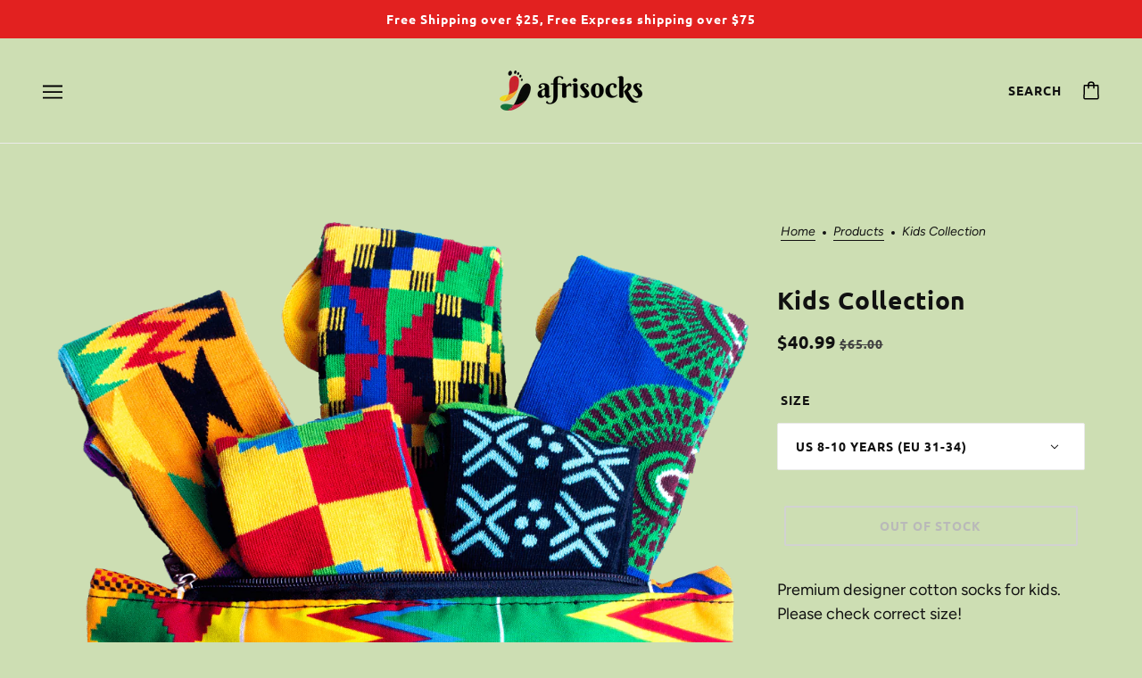

--- FILE ---
content_type: text/css
request_url: https://afrisocks.com/cdn/shop/t/32/assets/theme--async.css?v=78533373446590187531701117947
body_size: 9019
content:
[data-critical-css=false]{display:block}.footer--root{padding:var(--spacing--section--x);z-index:2;position:relative}@media only screen and (max-width:767px){.footer--root{flex-wrap:wrap;padding:var(--spacing--section--mobile)}}.footer--root>:not(:last-child){padding-bottom:var(--spacing--item)}.footer--root p{margin-top:0}.footer--root .placeholder-noblocks{width:100%;padding:var(--spacing--item)}@media only screen and (max-width:767px){.footer--root .placeholder-noblocks{text-align:center}}.footer--root form{margin:0}.footer--blocks{display:flex;justify-content:space-between;margin:calc(var(--spacing--neg-block)/ 2)}@media only screen and (max-width:767px){.footer--blocks{flex-wrap:wrap}}@media only screen and (max-width:767px){.footer--blocks>:not(:last-child){padding-bottom:var(--spacing--section--mobile--y)}}.footer--block{flex:1 1 auto;display:flex;padding:calc(var(--spacing--block)/ 2);flex-basis:33.3333333333%;flex-direction:column}@media only screen and (max-width:767px){.footer--block{flex-basis:100%;text-align:center;align-items:center}}@media only screen and (min-width:768px){.footer--block:nth-of-type(2) .footer--block--container{margin:0 auto}.footer--block:nth-of-type(3){align-items:flex-end}}.footer--block--heading{padding-bottom:var(--spacing--item)}.footer--block--body>:not(:last-child){padding-bottom:var(--spacing--item)}@media only screen and (max-width:767px){.footer--block--body>:not(:last-child){padding-bottom:var(--spacing--item--mobile)}}.footer--about-text{max-width:400px}@media only screen and (max-width:767px){.footer--menu li:not(:last-child){padding-bottom:var(--spacing--1)}}.footer--subscribe{max-width:300px}@media only screen and (max-width:767px){.footer--subscribe{max-width:280px}}@media only screen and (min-width:768px) and (max-width:1023px){.footer--subscribe{max-width:200px}}.footer--subscribe .footer--form-container{display:flex;max-width:300px}.flexbox-gap .footer--subscribe .footer--form-container{gap:var(--spacing--1)}.no-flexbox-gap .footer--subscribe .footer--form-container>*{margin:calc(var(--spacing--1)/ 2)}@media only screen and (max-width:767px){.footer--subscribe .footer--form-container{margin:0 auto}}.footer--subscribe .footer--form-container input[type=email]{padding-top:22px;padding-bottom:22px;margin-bottom:0}.footer--subscribe .footer--form-container .success{font-style:italic}.footer--subscribe .footer--form-submit{width:auto;flex-shrink:0}.footer--subscribe--info{padding-bottom:var(--spacing--item)}.footer--sub{display:flex;justify-content:space-between;align-items:flex-end;flex-wrap:wrap;margin:calc(var(--spacing--neg-block)/ 2)}.footer--sub--block{flex:1 1 36%;padding:calc(var(--spacing--block)/ 2);display:flex}@media only screen and (max-width:767px){.footer--sub--block{justify-content:center;flex-basis:100%;text-align:center}}.footer--sub--block[data-type=payment-icons]{flex-wrap:wrap}.flexbox-gap .footer--sub--block[data-type=payment-icons]{gap:var(--spacing--1)}.no-flexbox-gap .footer--sub--block[data-type=payment-icons]>*{margin:calc(var(--spacing--1)/ 2)}.footer--sub--block[data-type=powered-by]{flex-basis:28%}@media only screen and (max-width:767px){.footer--sub--block[data-type=powered-by]{order:3}}@media only screen and (min-width:768px){.footer--sub--block:nth-of-type(2){justify-content:center}.footer--sub--block:last-of-type{justify-content:flex-end}.footer--sub--block:last-of-type:nth-of-type(1){justify-content:center}}.footer--sub--block[data-type=localization] form{display:flex;flex-wrap:wrap}.flexbox-gap .footer--sub--block[data-type=localization] form{gap:var(--spacing--block)}.no-flexbox-gap .footer--sub--block[data-type=localization] form>*{margin:calc(var(--spacing--block)/ 2)}table{border-top:solid 1px var(--bdr-color--general);border-bottom:solid 1px var(--bdr-color--general);border-collapse:separate}.collapsible-row--root table,.template--page table{width:100%;margin:0 auto;background-color:#fff;border-collapse:collapse;border-width:1px;border-color:var(--bdr-color--general);border-style:solid;color:#000}.collapsible-row--root table td,.collapsible-row--root th,.template--page table td,.template--page th{border-width:1px;border-color:var(--bdr-color--general);border-style:solid;padding:8px}@media only screen and (max-width:768px){table.responsive{display:block;width:100%;box-sizing:border-box;float:left;clear:left;border:0}table.responsive tbody,table.responsive td,table.responsive th,table.responsive thead,table.responsive tr{display:block;width:100%;box-sizing:border-box;float:left;clear:left}table.responsive thead tr{position:absolute;top:-9999px;left:-9999px}table.responsive tr{border:1px solid var(--bdr-color--general);padding:var(--spacing--2)}table.responsive td{padding:0;line-height:1.6;border:none;border-bottom:0;position:relative;padding:var(--spacing--1) 0}table.responsive td:empty{padding:0}table.responsive td:before{display:block;word-wrap:break-word;max-width:100%}table.responsive td:before{content:attr(data-label)}}.image--root{position:relative;width:var(--max-width);max-width:100%;display:flex;padding-top:calc(100% / var(--aspect-ratio))}[data-section-id][data-aspect-ratio=square] .image--root{padding-top:100%}[data-section-id][data-aspect-ratio=portrait] .image--root{padding-top:150%}[data-section-id][data-aspect-ratio=landscape] .image--root{padding-top:75%}@media only screen and (min-width:768px){.image--root[data-parallax=true]{height:100%;-webkit-clip-path:inset(0 0 0 0);clip-path:inset(0 0 0 0);backface-visibility:hidden}.image--root[data-darken=true]:after{position:absolute;content:"";top:0;bottom:0;left:0;width:100%;height:100%;background-color:#0000004d}}@media only screen and (max-width:767px){.image--root{padding-top:calc(100% / var(--mobile-aspect-ratio))}.image--root[data-darken-mobile=true] .image--root:after{position:absolute;content:"";top:0;bottom:0;left:0;width:100%;height:100%;background-color:#0000004d}}.image--root img{position:absolute;top:0;left:0;height:100%;width:100%;max-width:100%;display:block;-o-object-fit:cover;object-fit:cover;opacity:0;transition:opacity .4s var(--transition--standard)}@media only screen and (max-width:767px){.image--root img{-o-object-position:var(--mobile-object-position);object-position:var(--mobile-object-position)}}@media only screen and (min-width:768px){.image--root img{-o-object-position:var(--object-position);object-position:var(--object-position)}}.image--root img.loaded{opacity:1}@media only screen and (min-width:768px){.image--root[data-parallax=true] img{position:fixed}}.placeholder--root{display:block;position:relative;max-width:100%;height:100%;width:100%}@media only screen and (min-width:768px){.placeholder--root[data-darken=true]:after{position:absolute;content:"";top:0;bottom:0;left:0;width:100%;height:100%;background-color:#0000004d}}@media only screen and (max-width:767px){.placeholder--root[data-darken-mobile=true]:after{position:absolute;content:"";top:0;bottom:0;left:0;width:100%;height:100%;background-color:#0000004d}}.placeholder--root .placeholder--container svg{fill:#ececec;color:#cbcbcb;background-color:#ececec;display:block;position:absolute;top:0;left:0;width:100%;height:100%;max-width:100%;max-height:100%}.placeholder--root path{stroke:#aaa}.placeholder--container{max-width:100%;position:relative;width:100%;height:100%;padding-top:calc(100% / var(--aspect-ratio))}@media only screen and (max-width:767px){.placeholder--container{padding-top:calc(100% / var(--mobile-aspect-ratio))}}[data-section-id][data-aspect-ratio=square] .placeholder--container{padding-top:100%}[data-section-id][data-aspect-ratio=portrait] .placeholder--container{padding-top:150%}[data-section-id][data-aspect-ratio=landscape] .placeholder--container{padding-top:75%}.breadcrumbs--root{display:flex;flex-wrap:wrap;align-items:baseline;padding:var(--spacing--2) 0}.flexbox-gap .breadcrumbs--root{gap:var(--spacing--1)}.no-flexbox-gap .breadcrumbs--root>*{margin:calc(var(--spacing--1)/ 2)}.breadcrumbs--root>* a,.breadcrumbs--root>[data-item]{text-transform:capitalize}.breadcrumbs--root li{display:inline-flex;align-items:center;line-height:1}.breadcrumbs--root li:not(:last-of-type):after{margin:0 0 2px 8px;content:"";background-color:var(--color--body);width:4px;height:4px;border-radius:50%}.breadcrumbs--root li a:after{padding-bottom:.1428571429em;border-bottom:.0714285714em solid var(--color--body);content:"";display:block;width:100%}.disclosure--root{position:relative;display:flex;flex-flow:row wrap;align-items:baseline;text-align:left;-webkit-user-select:none;-moz-user-select:none;user-select:none}.disclosure--header{display:flex;flex:0 1 100%;padding-bottom:var(--spacing--1);justify-content:space-between}.flexbox-gap .disclosure--header{gap:var(--spacing--1)}.no-flexbox-gap .disclosure--header>*{margin:calc(var(--spacing--1)/ 2)}.disclosure--label{padding-bottom:0}.disclosure--main{width:100%;height:100%;flex:1 0 50%;position:relative;outline:0}.disclosure--toggle{display:flex;align-items:center;justify-content:space-between;background-color:unset;padding:calc(var(--spacing--1)/ 2);line-height:unset;cursor:pointer;width:100%;height:100%;position:relative;color:var(--color--body)}.flexbox-gap .disclosure--toggle{gap:var(--spacing--1)}.no-flexbox-gap .disclosure--toggle>*{margin:calc(var(--spacing--1)/ 2)}.disclosure--root[data-type=option-picker] .disclosure--toggle,.disclosure--root[data-type=url-redirect] .disclosure--toggle{background-color:var(--bg-color--textbox);border-radius:2px;border:1px solid var(--bdr-color--general);padding:var(--spacing--1) 24px var(--spacing--1) var(--spacing--item)}.disclosure--root[data-type=localization] .disclosure--toggle{margin:0 4px 0 -4px}[data-light-text=true] .disclosure--root[data-type=localization] .disclosure--toggle,[data-light-text=true] .disclosure--root[data-type=localization] .disclosure--toggle .icon--root{color:var(--color--alternative)}.disclosure--toggle .icon--root{color:var(--color--body)}.disclosure--toggle:focus,.disclosure--toggle:hover{background-color:unset;color:var(--color--body)}.disclosure--root[data-type=option-picker] .disclosure--toggle:focus,.disclosure--root[data-type=option-picker] .disclosure--toggle:hover,.disclosure--root[data-type=url-redirect] .disclosure--toggle:focus,.disclosure--root[data-type=url-redirect] .disclosure--toggle:hover{background-color:var(--bg-color--textbox);color:var(--color--body)}.disclosure--toggle .icon--chevron-up{display:none;pointer-events:none}.disclosure--toggle[aria-expanded=true] .icon--chevron-down{display:none}.disclosure--toggle[aria-expanded=true] .icon--chevron-up{display:inline}.disclosure--current-option{width:-moz-fit-content;width:fit-content;display:flex;align-items:center;white-space:nowrap}.flexbox-gap .disclosure--current-option{gap:var(--spacing--1)}.no-flexbox-gap .disclosure--current-option>*{margin:calc(var(--spacing--1)/ 2)}.disclosure--current-option[data-unavailable=true]{color:var(--color--body--light);text-decoration:line-through}.disclosure--root[data-type=localization] .disclosure--current-option p{display:none}.disclosure--root[data-type=localization] .disclosure-option--wrapper{display:inline-flex;align-items:center;gap:var(--spacing--1);white-space:break-spaces;pointer-events:none}.disclosure--form{background-color:var(--bg-color--textbox);border:1px solid var(--bdr-color--general);border-radius:2px;min-width:100%;position:absolute;overflow-y:auto;z-index:5;box-shadow:0 0 10px #00000014;max-height:300px;max-width:300px}@media only screen and (max-width:767px){.disclosure--form{max-width:225px}}.disclosure--root[data-type=localization] .disclosure--form{width:-moz-max-content;width:max-content}.disclosure--option{color:var(--color--body);display:inline-flex;align-items:center;justify-content:space-between;padding:9px 15px;white-space:nowrap;width:100%;cursor:pointer}.flexbox-gap .disclosure--option{gap:var(--spacing--1)}.no-flexbox-gap .disclosure--option>*{margin:calc(var(--spacing--1)/ 2)}.disclosure--option[data-empty=true],.disclosure--option[data-unavailable=true]{color:var(--color--body--light);text-decoration:line-through}.disclosure--option:focus-visible,.disclosure--option:hover{outline:0;background-color:var(--bg-color--panel)}.quantity-selector--root{display:block}.quantity-selector--container{align-items:center;background:var(--bg-color--textbox);border:1px solid var(--bdr-color--general);border-radius:calc(var(--spacing--1)/ 2);display:inline-flex;position:relative;text-align:left}.quantity-selector--input{padding:0 calc(var(--spacing--item)/ 2);margin:0 1px;text-align:center;width:38px;height:38px;z-index:1;border-top:0;border-bottom:0;border-radius:0}.quantity-selector--input[data-loading=true]{color:var(--bdr-color--general)}@media only screen and (max-width:767px){.quantity-selector--input{width:45px}}.quantity-selector--minus,.quantity-selector--plus{-webkit-user-select:none;-moz-user-select:none;user-select:none;padding:0 var(--spacing--1);cursor:pointer;background:var(--bg-color--textbox);display:flex;align-items:center;height:38px}@media only screen and (max-width:767px){.quantity-selector--minus,.quantity-selector--plus{padding:0 var(--spacing--item)}}.quantity-selector--minus>*,.quantity-selector--plus>*{pointer-events:none}.quantity-selector--minus{border-top-left-radius:calc(var(--spacing--1)/ 2);border-bottom-left-radius:calc(var(--spacing--1)/ 2)}.quantity-selector--plus{border-top-right-radius:calc(var(--spacing--1)/ 2);border-bottom-right-radius:calc(var(--spacing--1)/ 2)}.quantity-selector--remove{padding-top:calc(var(--spacing--item)/ 4);width:-moz-fit-content;width:fit-content}@media only screen and (max-width:767px){.quantity-selector--remove{padding-top:calc(var(--spacing--item)/ 2)}}.quantity-selector--remove:hover{cursor:pointer}.quantity-selector--remove>*{padding:calc(var(--spacing--item)/ 4);font-size:12px}.radios--root[data-display-only=true]{pointer-events:none}.radios--root[data-display-only=false] .radios--header{display:flex;padding-bottom:var(--spacing--1)}.flexbox-gap .radios--root[data-display-only=false] .radios--header{gap:var(--spacing--1)}.no-flexbox-gap .radios--root[data-display-only=false] .radios--header>*{margin:calc(var(--spacing--1)/ 2)}.radios--root[data-display-only=false] .radios--header>*{padding-bottom:0}.radios--container{display:flex;flex-wrap:wrap}.flexbox-gap .radios--container{gap:var(--spacing--item)}.no-flexbox-gap .radios--container>*{margin:calc(var(--spacing--item)/ 2)}.flexbox-gap .radios--root[data-display-only=true] .radios--container{gap:var(--spacing--2)}.no-flexbox-gap .radios--root[data-display-only=true] .radios--container>*{margin:calc(var(--spacing--2)/ 2)}@media only screen and (max-width:767px){.flexbox-gap .radios--root[data-display-only=true] .radios--container{gap:var(--spacing--1)}.no-flexbox-gap .radios--root[data-display-only=true] .radios--container>*{margin:calc(var(--spacing--1)/ 2)}}.radios--main{display:flex;align-items:center}.radios--option-label{display:inline}label[data-item=swatch]{position:relative;display:inline-block;height:24px;width:24px;min-width:24px;margin-left:-1px;border:1px solid var(--bdr-color--general);border-radius:50%;padding-bottom:0;background-size:cover}@media only screen and (max-width:767px){label[data-item=swatch]{height:40px;width:40px;min-width:40px}}.radios--root[data-display-only=true] label[data-item=swatch]{height:25px;width:25px;min-width:25px}label[data-item=swatch]:hover{cursor:pointer}label[data-item=swatch]:after{height:30px;width:30px;border-radius:50%;border:2px solid var(--color--body--light);top:-4px;left:-4px;position:absolute;display:inline-block}@media only screen and (max-width:767px){label[data-item=swatch]:after{height:46px;width:46px}}.radios--value-button{padding:0}.radios--value-button>*{border:2px solid var(--bdr-color--general);color:var(--color--body--light);line-height:43px;height:auto;background:0 0}.radios--input[data-item=radio],[data-is-swatches=true] .filter--input{opacity:0;width:1px;height:1px;margin:0}[data-container=section] .radios--input[data-item=radio],[data-container=section] [data-is-swatches=true] .filter--input{flex-basis:unset}.radios--input[data-item=radio]:not([disabled])+label[data-item=swatch]:after,[data-is-swatches=true] .filter--input:not([disabled])+label[data-item=swatch]:after{content:"";border:2px solid var(--bdr-color--general)}.radios--input[data-item=radio]:checked:not([disabled])+label[data-item=swatch]:after,.radios--input[data-item=radio]:hover:not([disabled])+label[data-item=swatch]:after,[data-is-swatches=true] .filter--input:checked:not([disabled])+label[data-item=swatch]:after,[data-is-swatches=true] .filter--input:hover:not([disabled])+label[data-item=swatch]:after{border:2px solid var(--color--body)}.radios--input[data-item=radio]:checked+.radios--value-button>*,.radios--input[data-item=radio]:hover+.radios--value-button>*,[data-is-swatches=true] .filter--input:checked+.radios--value-button>*,[data-is-swatches=true] .filter--input:hover+.radios--value-button>*{border-color:var(--color--body--light);color:var(--color--body);background:0 0}.radios--input[data-item=radio]:focus-visible+.radios--value-button>*,.radios--input[data-item=radio]:focus-visible+label[data-item=swatch]:after,[data-is-swatches=true] .filter--input:focus-visible+.radios--value-button>*,[data-is-swatches=true] .filter--input:focus-visible+label[data-item=swatch]:after{box-shadow:0 0 0 3px Highlight}.radios--input[data-item=radio][data-empty=true]+.radios--value-button>*,.radios--input[data-item=radio][data-unavailable=true]+.radios--value-button>*,[data-is-swatches=true] .filter--input[data-empty=true]+.radios--value-button>*,[data-is-swatches=true] .filter--input[data-unavailable=true]+.radios--value-button>*{background:linear-gradient(to left top,transparent calc(50% - 1px),var(--bdr-color--general),transparent calc(50% + 1px))}.radios--input[data-item=radio][data-empty=true]:checked+.radios--value-button>*,.radios--input[data-item=radio][data-unavailable=true]:checked+.radios--value-button>*,[data-is-swatches=true] .filter--input[data-empty=true]:checked+.radios--value-button>*,[data-is-swatches=true] .filter--input[data-unavailable=true]:checked+.radios--value-button>*{color:var(--bdr-color--general)}.radios--input[data-item=radio][data-empty=true]+label[data-item=swatch]:before,.radios--input[data-item=radio][data-unavailable=true]+label[data-item=swatch]:before,[data-is-swatches=true] .filter--input[data-empty=true]+label[data-item=swatch]:before,[data-is-swatches=true] .filter--input[data-unavailable=true]+label[data-item=swatch]:before{content:"";width:2px;height:calc(100% + 5.5px);background-color:var(--bdr-color--general);display:inline-block;position:absolute;left:50%;top:-3px;transform:translate(-50%) rotate(45deg)}.modal--link{cursor:pointer}.modal--link>*{pointer-events:none}.modal--window{position:absolute;z-index:10;top:0;left:0;visibility:hidden;min-height:100%;width:100%;max-width:100%;overflow:hidden;padding:var(--spacing--7)}@media only screen and (max-width:767px){.modal--window{padding:var(--spacing--5) var(--spacing--2) var(--spacing--2)}}.modal--window .icon--cross{vertical-align:top}.modal--window[data-modal-fullscreen=true]{padding:0}@media only screen and (max-width:767px){.modal--window[data-modal-fullscreen=true]{padding:0}}.modal--mask{visibility:hidden;opacity:0;position:fixed;top:0!important;left:0;height:100%;width:100%;z-index:900;background-color:#000;transition:opacity .4s var(--transition--standard)}.modal--mask[aria-hidden=false]{opacity:.8;visibility:visible}.modal--container{position:relative;width:100%;min-height:100%;z-index:902}.modal--content{position:relative;background:var(--bg-color--body);left:50%;display:none;max-width:100%;min-width:200px;transform:translate(-50%)}@media only screen and (min-width:768px){.modal--content{min-width:300px}}[data-modal-fullscreen=true] .modal--content{width:100%;min-height:100vh;top:0;left:0;transform:translate(0)}.modal--content.active{display:inline-block;overflow:hidden}[data-modal-fullscreen=true] .modal--content.active{overflow:visible}.modal--window.fixed{position:fixed;height:100%}.modal--window.fixed .modal--container{height:100%}.modal--window.fixed .modal--container .modal--content{top:50%;left:50%;transform:translate(-50%,-50%)}.modal--close,.modal--next,.modal--prev{background-color:transparent;z-index:902;position:fixed;cursor:pointer;font-size:30px;color:#fff;padding:10px;opacity:.8;border:none}.modal--close:hover,.modal--next:hover,.modal--prev:hover{opacity:1;background-color:transparent}.modal--close{top:0!important;right:0;padding:var(--spacing--4);font-size:18px}[data-modal-fullscreen=true] .modal--close{color:var(--color--body)}[data-modal-custom-close=true] .modal--close{display:none}@media only screen and (max-width:767px){.modal--close{padding:20px}}.modal--prev{margin-top:-25px;left:var(--spacing--2);top:50%!important;display:none}.modal--next{margin-top:-25px;right:var(--spacing--2);top:50%!important;display:none}.cart--root{max-width:var(--max-width--medium);margin:0 auto;display:block}@media only screen and (max-width:767px){.cart--root[data-view=desktop]{display:none}}@media only screen and (min-width:768px){.cart--root[data-view=mobile]{display:none}}.cart--root[data-view=drawer]{padding:var(--spacing--section--mobile)}.cart--header{padding-bottom:var(--spacing--block);text-align:center}.cart--root[data-has-items=false] .cart--form{display:none}.cart--body{display:table;width:100%;table-layout:auto}.cart--root:not([data-view=desktop]) .cart--body{border-top:1px solid var(--bdr-color--general)}.cart--headings{display:table-row;width:100%;border-bottom:1px solid var(--bdr-color--general);text-align:center}.cart--root:not([data-view=desktop]) .cart--headings{display:none}.cart--headings>*{display:table-cell;padding:calc(var(--spacing--block)/ 2);border-bottom:1px solid var(--bdr-color--general)}.cart--heading--total{text-align:right}.cart--item{width:100%;display:table-row}.cart--root:not([data-view=desktop]) .cart--item{display:flex;border-bottom:1px solid var(--bdr-color--general);align-items:flex-start;flex-wrap:wrap;padding:var(--spacing--block--mobile) 0}.flexbox-gap .cart--root:not([data-view=desktop]) .cart--item{gap:var(--spacing--2)}.no-flexbox-gap .cart--root:not([data-view=desktop]) .cart--item>*{margin:calc(var(--spacing--2)/ 2)}.cart--item>*{display:table-cell;vertical-align:middle;padding:calc(var(--spacing--block)/ 2);border-bottom:1px solid var(--bdr-color--general)}.cart--root:not([data-view=desktop]) .cart--item>*{padding:0;display:block;border:0}.cart--item--image{width:150px}.cart--root:not([data-view=desktop]) .cart--item--image{width:35%;align-self:center;padding-left:0}.cart--root:not([data-view=desktop]) .cart--item--info{flex-grow:1;text-align:right;max-width:calc(65% - var(--spacing--2))}.cart--root:not([data-view=desktop]) .cart--item--info>*{text-align:left}.cart--error{color:var(--color--fail)}.cart--root:not([data-view=desktop]) .cart--error{width:100%;text-align:center;padding-top:var(--spacing--1)}.cart--root[data-view=desktop] .cart--item--title>:not(:last-child){padding-bottom:var(--spacing--1)}.cart--root:not([data-view=desktop]) .cart--item--title{width:100%;text-align:center}.cart--item--price{text-align:center;padding-bottom:var(--spacing--item--mobile)}.cart--root:not([data-view=desktop]) .cart--item--price{text-align:left}.cart--item--quantity{text-align:center}.cart--root:not([data-view=desktop]) .cart--item--quantity{text-align:left}.cart--root:not([data-view=desktop]) .cart--item--quantity .quantity-selector--remove>*{margin-left:calc(var(--spacing--neg-item)/ 4)}.cart--root[data-view=desktop] .cart--item--quantity .quantity-selector--remove{margin:0 auto}.cart--item--total{text-align:right}.cart--root:not([data-view=desktop]) .cart--item--total{text-align:left}.cart--footer{padding:var(--spacing--section--y) 0 0;width:100%;display:flex}.cart--root:not([data-view=desktop]) .cart--footer{padding:var(--spacing--block) 0 0;display:block}.cart--notes{flex-grow:1;max-width:400px}.cart--root:not([data-view=desktop]) .cart--notes{text-align:center;max-width:100%;padding-bottom:var(--spacing--block)}.cart--notes--textarea{height:120px;margin:0;padding:calc(var(--spacing--item)/ 2)}.cart--root:not([data-view=desktop]) .cart--notes--textarea{height:80px}.cart--totals{flex-grow:1;text-align:right}.cart--root:not([data-view=desktop]) .cart--totals{text-align:center}.cart--totals>:not(:last-child){padding-bottom:var(--spacing--item)}.cart--sub-total>:not(:last-child){padding-bottom:var(--spacing--1)}.cart--discounts>:not(:last-child){padding-bottom:var(--spacing--1)}.cart--total>:not(:last-child){padding-bottom:var(--spacing--1)}.cart--total--price{font-size:20px}@media only screen and (max-width:767px){.cart--total--price{font-size:16px}}.cart--nav{display:flex;justify-content:flex-end;align-items:center}.cart--root:not([data-view=desktop]) .cart--nav{text-align:center;flex-wrap:wrap}.cart--root:not([data-view=desktop]) .cart--checkout-button{width:100%;order:1}.cart--checkout-button button{width:100%;min-width:120px;display:flex;justify-content:center;align-items:center}.cart--checkout-button button[data-disabled=true]{pointer-events:none;opacity:.7}.cart--checkout-button button[data-disabled=true] .cart-button--text,.cart--checkout-button button[data-loading=true] .cart-button--text{display:none}.cart--checkout-button button[data-disabled=true] .cart-button--spinner,.cart--checkout-button button[data-loading=true] .cart-button--spinner{display:block}.cart--checkout-button button[data-disabled=true] .cart-button--spinner svg,.cart--checkout-button button[data-loading=true] .cart-button--spinner svg{fill:#fff}.cart-button--spinner{display:none;height:100%;max-width:48px}.cart--continue-shopping{margin-right:var(--spacing--item)}.cart--root:not([data-view=desktop]) .cart--continue-shopping{margin-right:0;order:2;padding-top:var(--spacing--item);width:100%}.cart--continue-shopping p:hover{cursor:pointer}.cart--no-items{text-align:center}.cart--root[data-has-items=true] .cart--no-items{display:none}.cart--additional-buttons{max-width:300px;margin-left:auto}.cart--additional-buttons[data-disabled=true]{pointer-events:none;opacity:.7}.cart--additional-buttons li:not(:last-child){margin-bottom:var(--spacing--1)!important}.cart--root:not([data-view=desktop]) .cart--additional-buttons{max-width:unset}.cart--additional-buttons .shopify-cleanslate [data-testid=grid-cell]{margin-top:0!important}.header--cart{padding:0;background-color:unset;display:flex;align-items:center}.header--cart:hover{background-color:unset}@media only screen and (max-width:767px){.header--cart{display:flex}}.header--cart .cart--external--total-items{display:none}@media only screen and (max-width:767px){.cart--external--icon{flex-shrink:0}}@media only screen and (min-width:768px){.cart--external--icon{padding:0 0 0 var(--spacing--2)}}.cart--external--icon:not([data-item-count="0"]) .cart--external--total-items{position:relative;padding-left:4px;display:inline}.cart--external--icon:not([data-item-count="0"]) .cart--external--total-items:before{content:"("}.cart--external--icon:not([data-item-count="0"]) .cart--external--total-items:after{content:")"}a.header--cart-toggle{align-items:center}@media only screen and (max-width:767px){a.header--cart-toggle{padding:0 calc(var(--spacing--item)/ 2);margin-right:calc(var(--spacing--neg-item)/ 2)}}@media only screen and (min-width:768px){a.header--cart-toggle{padding:var(--spacing--item);margin:0 var(--spacing--neg-item);position:relative}}.no-js .cart--external--icon a.header--cart-toggle{display:none}.icon--flag{border:1px solid var(--bdr-color--general);height:-moz-fit-content;height:fit-content}.icon--root{position:relative;display:inline-block;vertical-align:middle}.icon--root.icon--defs{width:1px;height:1px;clip:rect(0,0,0,0);white-space:nowrap;border-width:0;margin:-1px;padding:0;position:absolute;overflow:hidden}.icon--3d-badge,.icon--play-badge{border-radius:2px}.icon--spinner{height:100%;width:100%;display:flex;max-height:64px}.icon--root path,.payment-options svg,.x-menu--overlap-icon svg,a:focus-visible svg,a:hover svg,a:link svg,a:visited svg,svg use svg{fill:currentColor}.icon--prev{background:var(--bg-color--body);border-radius:50%;border:1px solid var(--bdr-color--general);display:block;height:10px;padding:var(--spacing--item);position:relative;width:10px}.icon--prev div{background:var(--color--body);bottom:0;height:2px;left:0;margin:auto;pointer-events:none;position:absolute;right:3px;top:0;transform-origin:center;width:7px}.icon--prev div:first-child{transform:translate3d(0,2px,0) rotate3d(0,0,1,45deg) scale(.9)}.icon--prev div:nth-child(2){transform:translate3d(0,-2px,0) rotate3d(0,0,1,-45deg) scale(.9)}.icon--prev div:last-child{width:10px;transform:rotateY(90deg) scale(.9);opacity:0}.icon--prev:hover div:first-child{transform:translate3d(-2px,2px,0) rotate3d(0,0,1,45deg) scale(.9)}.icon--prev:hover div:nth-child(2){transform:translate3d(-2px,-2px,0) rotate3d(0,0,1,-45deg) scale(.9)}.icon--prev:hover div:last-child{transform:translate3d(1px,0,0) rotate3d(0,0,0,0) scale(.9);opacity:1}.icon--next{background:var(--bg-color--body);border-radius:50%;border:1px solid var(--bdr-color--general);display:block;height:10px;padding:var(--spacing--item);position:relative;width:10px}.icon--next div{background:var(--color--body);bottom:0;height:2px;left:0;margin:auto;pointer-events:none;position:absolute;right:0;top:0;transform-origin:center;width:7px}.icon--next div:first-child{transform:translate3d(0,2px,0) rotate3d(0,0,1,-45deg) scale(.9)}.icon--next div:nth-child(2){transform:translate3d(0,-2px,0) rotate3d(0,0,1,45deg) scale(.9)}.icon--next div:last-child{width:10px;transform:rotateY(90deg) scale(.9);opacity:0}.icon--next:hover div:first-child{transform:translate3d(2px,2px,0) rotate3d(0,0,1,-45deg) scale(.9)}.icon--next:hover div:nth-child(2){transform:translate3d(2px,-2px,0) rotate3d(0,0,1,45deg) scale(.9)}.icon--next:hover div:last-child{transform:translate3d(-1px,0,0) rotate3d(0,0,0,0) scale(.9);opacity:1}.icon--comment{vertical-align:baseline}.y-menu{display:inline-block;position:relative;width:100%;max-width:400px;overflow:hidden;transition:height .4s var(--transition--ease-out)}.y-menu li,.y-menu ul{list-style:none;margin:0;padding:0}[data-y-menu--overlap=false] .y-menu--overlap-icon{display:none}@media only screen and (max-width:767px){.y-menu--overlap-icon{display:none}}.y-menu--level-1--link{display:inline-block;display:block;border-bottom:1px solid var(--bdr-color--general)}.y-menu--level-1--link:first-child{border-top:1px solid var(--bdr-color--general)}.y-menu--level-1--link a{padding:var(--spacing--3);position:relative;display:block;z-index:0;line-height:1.3;padding:20px 35px 20px 15px}.y-menu--level-1--link .icon--chevron-right--small{position:absolute;right:var(--spacing--2);top:22px}.y-menu--level-1--link .icon--chevron-left--small{position:absolute;left:var(--spacing--2);top:22px}.y-menu--back-link{border-top:1px solid var(--bdr-color--general);border-bottom:1px solid var(--bdr-color--general);text-align:center}.y-menu--level-2--container{display:none;position:absolute;z-index:4;min-width:150px;padding:0;background:var(--bg-color--body);overflow:hidden;left:100%;width:100%;top:0;bottom:0;transform:translate(0);transition:transform .4s var(--transition--ease-out)}.y-menu--parent-link{display:block;border-bottom:1px solid var(--bdr-color--general)}.y-menu--parent-link:first-child{border-top:1px solid var(--bdr-color--general)}.y-menu--level-2--link{display:block;border-bottom:1px solid var(--bdr-color--general)}.y-menu--level-2--link:first-child{border-top:1px solid var(--bdr-color--general)}[data-y-menu--parent-link=level-2] .y-menu--level-2--link>a{padding-left:35px}.y-menu--level-3--container{padding:0;position:absolute;display:none;left:100%;width:100%;top:0;bottom:0;background:var(--bg-color--body);z-index:5;transform:translate(0);transition:transform .4s var(--transition--ease-out)}.y-menu--level-3--link{display:block;border-bottom:1px solid var(--bdr-color--general)}.y-menu--level-3--link:first-child{border-top:1px solid var(--bdr-color--general)}[data-y-menu--parent-link=level-3] .y-menu--level-3--link>a{padding-left:35px}.social-icons--root[data-type=follow]{display:inline-flex;flex-wrap:wrap;justify-content:center}.social-icons--root[data-align=left]{justify-content:flex-start}.social-icons--root[data-align=right]{justify-content:flex-end}@media only screen and (max-width:767px){.social-icons--root[data-mobile-align=center]{justify-content:center}}.social-icons--root .icon--threads{box-sizing:content-box;padding:4px 3px;margin:-4px -3px}.social-icons--root .icon--x{height:24px;width:24px;margin:-4px}@media only screen and (max-width:767px){.social-icons--root svg{height:20px;width:20px}}@media only screen and (min-width:768px){.social-icons--root svg{height:16px;width:16px}}.social-icons--root:empty{display:none}.social-icons--items{display:inline-flex;flex-wrap:wrap;align-items:center;margin:var(--spacing--neg-1) 0}@media only screen and (min-width:768px){.social-icons--root[data-align=center] .social-icons--items{justify-content:center}.social-icons--root[data-align=left] .social-icons--items{margin-left:var(--spacing--neg-1)}.social-icons--root[data-align=right] .social-icons--items{margin-right:var(--spacing--neg-1);justify-content:flex-end}}@media only screen and (max-width:767px){.social-icons--root[data-mobile-align=center] .social-icons--items{justify-content:center}.social-icons--root[data-mobile-align=left] .social-icons--items{margin-left:var(--spacing--neg-1);justify-content:flex-start}.social-icons--root[data-mobile-align=right] .social-icons--items{margin-right:var(--spacing--neg-1);justify-content:flex-end}}.social-icons--items>*{padding:var(--spacing--1)}@media only screen and (max-width:767px){.social-icons--items>*{padding:var(--spacing--2)}}.social-icons--items>:focus-visible>.icon--x,.social-icons--items>:hover>.icon--x{color:#fff}.social-icons--items>:focus-visible>.icon--threads,.social-icons--items>:hover>.icon--threads{color:#fff}.social-icons--items>:focus-visible>.icon--facebook,.social-icons--items>:hover>.icon--facebook{color:#49659d}.social-icons--items>:focus-visible>.icon--pinterest,.social-icons--items>:hover>.icon--pinterest{color:#cb1f2b}.social-icons--items>:focus-visible>.icon--youtube,.social-icons--items>:hover>.icon--youtube{color:red}.social-icons--items>:focus-visible>.icon--vimeo,.social-icons--items>:hover>.icon--vimeo{color:#1ab7ea}.social-icons--items>:focus-visible>.icon--email,.social-icons--items>:hover>.icon--email{color:#15baa8}.social-icons--items>:focus-visible>.icon--link,.social-icons--items>:hover>.icon--link{color:#692fc3}.social-icons--items>:hover{cursor:pointer}.social-icons--items>:focus-visible>.icon--threads,.social-icons--items>:focus-visible>.icon--x,.social-icons--items>:hover>.icon--threads,.social-icons--items>:hover>.icon--x{background-color:#000;border-radius:4px}.social-icons--items>:focus-visible>.icon--tiktok,.social-icons--items>:hover>.icon--tiktok{filter:drop-shadow(1px 1px 0 #fd3e3e) drop-shadow(-.5px -.5px 0 #4de8f4)}.social-icons--items>:focus-visible>.icon--instagram path,.social-icons--items>:hover>.icon--instagram path{fill:url(#instagram-hover)}.social-icons--root[data-type=follow] .social-icons--title{width:100%;text-align:center}@media only screen and (min-width:768px){.social-icons--root[data-align=right] .social-icons--title{text-align:right}.social-icons--root[data-align=left] .social-icons--title{text-align:left}}@media only screen and (max-width:767px){.social-icons--root[data-mobile-align=right] .social-icons--title{text-align:right}}.collapsible-rows--header{padding-bottom:var(--spacing--block)}[class*=block][data-fit-together=true]+[class*=block][data-fit-together=true]{margin-top:0}[class*=block][data-fit-together=true]+[class*=block][data-fit-together=true] .collapsible-row--wrapper{border-top:0}.collapsible-row--wrapper{border-top:1px solid var(--bdr-color--general);border-bottom:1px solid var(--bdr-color--general);padding:0;display:block}.collapsible-row--toggle{display:flex;justify-content:space-between;align-items:center;-webkit-user-select:none;-moz-user-select:none;user-select:none;padding:var(--spacing--item);width:100%;height:-moz-fit-content;height:fit-content;color:var(--color--body);background-color:transparent}.flexbox-gap .collapsible-row--toggle{gap:var(--spacing--item)}.no-flexbox-gap .collapsible-row--toggle>*{margin:calc(var(--spacing--item)/ 2)}[data-section-id][data-light-text=true] .collapsible-row--toggle{color:var(--color--alternative)}.collapsible-row--toggle:focus-visible,.collapsible-row--toggle:hover{color:var(--color--body);background-color:transparent;cursor:auto}.collapsible-row--toggle:focus-visible[tabindex],.collapsible-row--toggle:hover[tabindex]{cursor:pointer}.collapsible-row--toggle[aria-expanded=true] .icon--chevron-down,.collapsible-row--toggle[aria-expanded=false] .icon--chevron-up{display:none}.collapsible-row--heading{padding:0;line-height:24px;pointer-events:none}.collapsible-row--content-wrapper{display:block;overflow:hidden;visibility:hidden;height:0}.collapsible-row--toggle[aria-expanded=false]+.collapsible-row--content-wrapper{transition:all .2s var(--transition--ease-out)}.collapsible-row--toggle[aria-expanded=true]+.collapsible-row--content-wrapper{transition:height .2s var(--transition--standard),opacity .7s var(--transition--standard)}.collapsible-row--content{padding:0 var(--spacing--item) var(--spacing--item);margin:0}.mobile-nav--header{display:flex;justify-content:space-between}.mobile-nav--search div{padding:var(--spacing--4) var(--spacing--3)}.mobile-nav--login a{display:block;padding:var(--spacing--4) var(--spacing--3)}.mobile-nav--localization{padding:var(--spacing--item)}@media only screen and (max-width:767px){.mobile-nav--localization{padding:var(--spacing--item--mobile)}}.mobile-nav--localization>form{display:flex;flex-wrap:wrap}.flexbox-gap .mobile-nav--localization>form{gap:var(--spacing--block)}.no-flexbox-gap .mobile-nav--localization>form>*{margin:calc(var(--spacing--block)/ 2)}.featured-grid--root{text-align:center;display:grid}.featured-grid--root[data-block-spacing=false][data-container-width="6"][data-header-text-exists=false]{padding-top:0}.featured-grid--root[data-block-spacing=false][data-container-width="6"][data-footer-text-exists=false]{padding-bottom:0}@media only screen and (max-width:767px){.featured-grid--root[data-dark-background=true][data-mobile-overlay=true],.featured-grid--root[data-dark-background=true][data-mobile-overlay=true] a,.featured-grid--root[data-dark-background=true][data-mobile-overlay=true] a:hover,.featured-grid--root[data-dark-background=true][data-mobile-overlay=true] a:link,.featured-grid--root[data-dark-background=true][data-mobile-overlay=true] a:visited{color:var(--color--alternative)}.featured-grid--root .placeholder--container{padding-top:100%}}.featured-grid--root[data-text-position=bottom] .featured-grid--body--container{align-items:flex-start}.featured-grid--body{display:grid;justify-content:center;grid-template-columns:minmax(auto,1fr)}.featured-grid--root[data-container-width="1"] .featured-grid--body{grid-template-columns:minmax(auto,var(--max-width--x-small))}.featured-grid--root[data-container-width="2"] .featured-grid--body{grid-template-columns:minmax(auto,var(--max-width--small))}.featured-grid--root[data-container-width="3"] .featured-grid--body{grid-template-columns:minmax(auto,var(--max-width--medium))}.featured-grid--root[data-container-width="4"] .featured-grid--body{grid-template-columns:minmax(auto,var(--max-width--large))}.featured-grid--root[data-container-width="5"] .featured-grid--body,.featured-grid--root[data-container-width="6"] .featured-grid--body{grid-template-columns:minmax(auto,1fr)}.featured-grid--root[data-text-position=bottom][data-text-alignment=left] .featured-grid--body{text-align:left}.featured-grid--root[data-text-position=bottom][data-text-alignment=right] .featured-grid--body{text-align:right}.featured-grid--item{align-items:center;position:relative}[data-section-id][data-aspect-ratio=natural] .featured-grid--item{height:100%}@media only screen and (max-width:767px){.featured-grid--body--container[data-mobile-columns="2"] .featured-grid--item:nth-child(odd):last-child{grid-column:1/span 2;justify-self:center;width:calc((100% - var(--spacing--3))/ 2)}}@media only screen and (min-width:768px){.featured-grid--item[data-wide=true]{grid-column:span 2}.featured-grid--item[data-tall=true]{grid-row:span 2}}.featured-grid--item--link-wrapper{display:block;width:100%}.featured-grid--item[data-retain-ratio=false] .featured-grid--item--link-wrapper{height:100%}.featured-grid--item--container{position:relative;width:100%}.featured-grid--root[data-text-position=center] .featured-grid--item--container{display:flex;align-items:center}@media only screen and (max-width:767px){.featured-grid--item--container .featured-grid--root[data-text-position=center][data-text-style=hover],.featured-grid--root[data-text-position=center][data-mobile-overlay=false] .featured-grid--item--container{display:block}}.featured-grid--item[data-retain-ratio=false] .featured-grid--item--container{height:100%}@media only screen and (max-width:767px){.featured-grid--root[data-mobile-overlay=false] .featured-grid--item .featured-grid--item--container{height:100%;display:flex;flex-direction:column}}[data-section-id][data-aspect-ratio=natural] .featured-grid--item--container{height:100%;display:flex;flex-direction:column}.featured-grid--item--image[data-item]{display:flex;align-items:center;width:100%;position:relative}.featured-grid--item[data-retain-ratio=false] .featured-grid--item--image[data-item],.featured-grid--item[data-retain-ratio=false] .featured-grid--item--image[data-item] .image--root{height:100%}@media only screen and (max-width:767px){.featured-grid--root[data-text-position=center][data-mobile-overlay=false] .featured-grid--item--image[data-item] .image--root{height:auto}}.featured-grid--root[data-text-position=bottom] .featured-grid--item--image[data-item]{padding:0}.featured-grid--root[data-text-position=bottom] .featured-grid--item--image[data-item] .image--root{height:-moz-fit-content;height:fit-content}.featured-grid--root[data-text-position=bottom][data-text-alignment=center] .featured-grid--item--image[data-item]{margin:0 auto}.featured-grid--item--overlay-background{width:100%;height:100%;background-color:#fff;position:absolute;top:0;opacity:0;transition:opacity .25s linear}.featured-grid--root[data-apply-overlay=true] .featured-grid--item--overlay-background{background-color:#0003;opacity:1}@media only screen and (max-width:767px){.featured-grid--root[data-mobile-overlay=false] .featured-grid--item--overlay-background{display:none}}@media only screen and (min-width:768px){.featured-grid--root[data-hover-enabled=true] .featured-grid--item:hover .featured-grid--item--overlay-background{opacity:.8}}.featured-grid--item--text-container{display:flex}.featured-grid--root[data-text-position=center] .featured-grid--item--text-container{align-items:center;justify-content:center;left:0;opacity:0;position:absolute;top:0;transition:opacity .25s linear;padding:var(--spacing--block);height:100%;width:100%}@media only screen and (max-width:767px){.featured-grid--root[data-text-position=center] .featured-grid--item--text-container{padding:var(--spacing--block--mobile)}}.featured-grid--root[data-text-position=bottom] .featured-grid--item--text-container{flex-direction:column;padding:var(--spacing--item) var(--spacing--item) 0}.flexbox-gap .featured-grid--root[data-text-position=bottom] .featured-grid--item--text-container{gap:var(--spacing--item)}.no-flexbox-gap .featured-grid--root[data-text-position=bottom] .featured-grid--item--text-container>*{margin:calc(var(--spacing--item)/ 2)}@media only screen and (max-width:767px){.featured-grid--root[data-text-position=bottom] .featured-grid--item--text-container{padding:var(--spacing--item--mobile) var(--spacing--item--mobile) 0}.flexbox-gap .featured-grid--root[data-text-position=bottom] .featured-grid--item--text-container{gap:var(--spacing--item--mobile)}.no-flexbox-gap .featured-grid--root[data-text-position=bottom] .featured-grid--item--text-container>*{margin:calc(var(--spacing--item--mobile)/ 2)}}.featured-grid--root[data-text-position=bottom] .featured-grid--item--text-container .featured-grid--item--link{padding-bottom:0}.featured-grid--root[data-text-position=bottom] .featured-grid--item[data-image-enabled=false] .featured-grid--item--text-container{padding-top:0}.featured-grid--root[data-text-position=bottom][data-text-alignment=left] .featured-grid--item--text-container{padding-left:0}@media only screen and (max-width:767px){.featured-grid--item--text-container .featured-grid--root[data-text-position=center][data-text-style=hover],.featured-grid--root[data-text-position=center][data-mobile-overlay=false] .featured-grid--item--text-container{position:relative;height:auto;width:auto;padding:var(--spacing--item--mobile) 0 0 0}}@media only screen and (max-width:767px){.featured-grid--root[class][data-text-position=center] .featured-grid--item--text-container{opacity:1}.featured-grid--root[class][data-mobile-overlay=false][data-background-color=dark] .featured-grid--item--text-container,.featured-grid--root[data-text-position=center][data-alt-color=true][data-mobile-overlay=true] .featured-grid--item--text-container,.featured-grid--root[class][data-mobile-overlay=false][data-background-color=dark] .featured-grid--item--text-container a,.featured-grid--root[class][data-mobile-overlay=false][data-background-color=dark] .featured-grid--item--text-container a:hover,.featured-grid--root[class][data-mobile-overlay=false][data-background-color=dark] .featured-grid--item--text-container a:link,.featured-grid--root[class][data-mobile-overlay=false][data-background-color=dark] .featured-grid--item--text-container a:visited,.featured-grid--root[data-text-position=center][data-alt-color=true][data-mobile-overlay=true] .featured-grid--item--text-container a,.featured-grid--root[data-text-position=center][data-alt-color=true][data-mobile-overlay=true] .featured-grid--item--text-container a:hover,.featured-grid--root[data-text-position=center][data-alt-color=true][data-mobile-overlay=true] .featured-grid--item--text-container a:link,.featured-grid--root[data-text-position=center][data-alt-color=true][data-mobile-overlay=true] .featured-grid--item--text-container a:visited{color:var(--color--alternative)}}@media only screen and (min-width:768px){.featured-grid--root[data-hover-enabled=true] .featured-grid--item:hover .featured-grid--item--text-container,.featured-grid--root[data-hover-enabled=false] .featured-grid--item--text-container{opacity:1}.featured-grid--root[data-alt-color=true][data-hover-enabled=false] .featured-grid--item--text-container,.featured-grid--root[data-alt-color=true][data-hover-enabled=false] .featured-grid--item--text-container a,.featured-grid--root[data-alt-color=true][data-hover-enabled=false] .featured-grid--item--text-container a:hover,.featured-grid--root[data-alt-color=true][data-hover-enabled=false] .featured-grid--item--text-container a:link,.featured-grid--root[data-alt-color=true][data-hover-enabled=false] .featured-grid--item--text-container a:visited{color:var(--color--alternative)}}.featured-grid--root[data-text-style=box] .featured-grid--item--text-background{padding:var(--spacing--item);background:var(--bg-color--body)}@media only screen and (max-width:767px){.featured-grid--root[data-text-style=box] .featured-grid--item--text-background{padding:calc(var(--spacing--1)/ 2)}}@media only screen and (max-width:767px){.featured-grid--root[data-mobile-overlay=false] .featured-grid--item--text-background{padding:0}}@media only screen and (max-width:767px){.featured-grid--root[data-mobile-overlay=false] .featured-grid--item--text-background{background:0 0}}.featured-grid--item--title{width:100%;word-break:break-word}@media only screen and (max-width:767px){.featured-grid--root[data-mobile-overlay=false] .featured-grid--item--title{font-size:18px;font-weight:var(--font--heading--normal-weight);line-height:1.3333333333em;margin:-.25em 0}}@media only screen and (min-width:768px){.featured-grid--root[data-text-position=bottom][data-block-spacing=false] .featured-grid--item--link-container{padding-bottom:var(--spacing--item)}.featured-grid--root[data-alt-color=true][data-hover-enabled=false] .featured-grid--item--link-container,.featured-grid--root[data-alt-color=true][data-hover-enabled=false] .featured-grid--item--link-container a,.featured-grid--root[data-alt-color=true][data-hover-enabled=false] .featured-grid--item--link-container a:hover,.featured-grid--root[data-alt-color=true][data-hover-enabled=false] .featured-grid--item--link-container a:link,.featured-grid--root[data-alt-color=true][data-hover-enabled=false] .featured-grid--item--link-container a:visited{color:var(--color--alternative)}.featured-grid--root[data-alt-color=true][data-hover-enabled=false] .featured-grid--item--link-container:after{border-color:var(--color--alternative)}}@media only screen and (max-width:767px){.featured-grid--root[data-text-position=center][data-alt-color=true][data-mobile-overlay=true] .featured-grid--item--link-container:after{border-color:var(--color--alternative)}}.featured-grid--footer--block{justify-content:center}.feedback-bar--root{z-index:100;position:fixed;left:0;bottom:var(--spacing--item);text-align:center;width:100%;pointer-events:none}@media only screen and (max-width:767px){.feedback-bar--root{padding:var(--spacing--3)}}.feedback-bar--root[aria-hidden=true]{display:none}.feedback-bar--root[aria-hidden=false]{display:block}.feedback-bar--message{padding:var(--spacing--2);background-color:var(--color--body);color:var(--bg-color--body);border:1px solid var(--bdr-color--general);border-radius:4px;display:inline-block}[data-product-block][data-block-type]{margin-top:var(--spacing--block)}[data-product-block][data-block-type=heading],[data-product-block][data-block-type=price],[data-product-block][data-block-type=rating],[data-product-block][data-block-type=sku],[data-product-block][data-block-type=vendor]{margin-top:var(--spacing--item)}@media only screen and (max-width:767px){[data-product-block][data-block-type=heading],[data-product-block][data-block-type=price],[data-product-block][data-block-type=rating],[data-product-block][data-block-type=sku],[data-product-block][data-block-type=vendor]{text-align:center}}[data-product-block][data-block-type]:first-child{margin-top:0}[data-product-block][data-block-type]:empty,[data-product-block][data-block-type][data-empty=true]{display:none}@media only screen and (max-width:767px){[data-product-block][data-block-type=overline],[data-product-block][data-block-type=low-stock]{text-align:center}}.no-js .product-options--container{display:none}.product-options--option .radios--header .product-size-chart--root{margin-left:auto}.product-options--option:not(:last-child){padding-bottom:var(--spacing--item)}.product-price--root{display:block}@media only screen and (max-width:767px){.product-price--root{display:flex;flex-flow:column wrap;align-items:center}}@media only screen and (max-width:767px){.product-price--wrapper{flex-shrink:0}}.product-price--original{display:inline-block;font-size:20px}@media only screen and (max-width:767px){.product-price--original{font-size:16px}}.product-price--compare{text-decoration:line-through;color:var(--color--body--light)}.product-price--unit-container:empty{display:none}@media only screen and (max-width:767px){[data-block-type=price] .product-price--unit-container{justify-content:center}}.product-price--tax{padding-top:var(--spacing--1)}.product-buy-buttons--root{display:flex;flex-direction:column}.flexbox-gap .product-buy-buttons--root{gap:var(--spacing--item)}.no-flexbox-gap .product-buy-buttons--root>*{margin:calc(var(--spacing--item)/ 2)}.product-buy-buttons--primary[data-loading=true] .product-buy-buttons--cta-text{display:none}.product-buy-buttons--primary[data-loading=true][data-item=button] svg{fill:#fff}.product-buy-buttons--primary[data-loading=true][data-item=secondary-button] svg{fill:#000}.product-buy-buttons--spinner{height:100%}.product-buy-buttons--primary[data-loading=false] .product-buy-buttons--spinner{display:none}.product-buy-buttons--cta{text-align:center;width:100%;position:relative;display:flex;justify-content:center;align-items:center}[data-item=button] .product-buy-buttons--cta[disabled]{cursor:unset;background-color:var(--color--border-disabled)}[data-item=secondary-button] .product-buy-buttons--cta[disabled]{cursor:unset;color:var(--color--button-disabled);border-color:var(--color--border-disabled)}.product-buy-buttons--smart:empty,.product-buy-buttons--smart[aria-hidden=true]{display:none}.product-buy-buttons--smart .shopify-payment-button__button--unbranded:not([disabled]){background:var(--bg-color--button);color:var(--color--button);border-radius:2px;font-family:var(--font--accent--family);font-weight:var(--font--accent--weight);font-style:var(--font--accent--style);text-transform:uppercase;font-size:var(--font--accent--size);letter-spacing:1px;font-size:14px}@media only screen and (max-width:767px){.product-buy-buttons--smart .shopify-payment-button__button--unbranded:not([disabled]){font-size:13px}}.product-buy-buttons--smart .shopify-payment-button__button--unbranded:not([disabled]):focus-visible,.product-buy-buttons--smart .shopify-payment-button__button--unbranded:not([disabled]):hover,.product-buy-buttons--smart .shopify-payment-button__button--unbranded:not([disabled]):link,.product-buy-buttons--smart .shopify-payment-button__button--unbranded:not([disabled]):visited{color:var(--color--button);background:var(--bg-color--button)}.product-buy-buttons--smart .shopify-payment-button__button--hidden,.product-buy-buttons--smart .shopify-payment-button__button--unbranded[disabled]{display:none}.product-buy-buttons--smart .shopify-payment-button__more-options{font-family:var(--font--accent--family);font-weight:var(--font--accent--weight);font-style:var(--font--accent--style);text-transform:uppercase;font-size:var(--font--accent--size);letter-spacing:1px;margin-top:0;padding:var(--spacing--item) 0 0 0;height:unset;line-height:unset;text-decoration:underline;color:var(--color--body)}@media only screen and (max-width:767px){.product-buy-buttons--smart .shopify-payment-button__more-options{font-size:13px}}.product-buy-buttons--smart .shopify-payment-button__more-options:focus-visible,.product-buy-buttons--smart .shopify-payment-button__more-options:hover{background-color:unset;color:var(--color--body)}.product-size-chart--modal{padding:var(--spacing--section);background:var(--bg-color--body);text-align:center}@media only screen and (max-width:767px){.product-size-chart--modal{padding:var(--spacing--block) var(--spacing--item)}}.product-unavailable--root button{position:relative}.product-unavailable--root[aria-hidden=true]{display:none}.product-unavailable--root[aria-busy=true] .product-unavailable--text{visibility:hidden;opacity:0}.product-unavailable--loading{position:absolute;top:0;left:0;width:100%;height:100%}.product-unavailable--root[aria-busy=false] .product-unavailable--loading{display:none}.product-unavailable--loading svg{fill:var(--bg-color--body)}.product-unavailable--form{display:flex}.flexbox-gap .product-unavailable--form{gap:var(--spacing--item)}.no-flexbox-gap .product-unavailable--form>*{margin:calc(var(--spacing--item)/ 2)}.product-unavailable--form input{margin:0}.product--root{display:flex;position:relative;flex-grow:0;flex-shrink:1;flex-basis:auto;width:100%}.product--root[data-product-view=grid]{flex-direction:column}.product--root[data-product-view=slider]{flex-direction:column;padding:0}.product--root[data-text-alignment=center]{text-align:center}.product--root[data-text-alignment=left]{text-align:left}.product--root[data-text-alignment=right]{text-align:right}@media only screen and (min-width:1024px){.product--root[data-text-alignment=right]{text-align:left}}.product--root>a{display:block;width:100%}.product--labels[data-item]{display:flex;flex-wrap:wrap;position:absolute;top:var(--spacing--1);left:var(--spacing--1);z-index:1}@media only screen and (max-width:767px){.product--labels[data-item]{font-size:11px}}.product--label{display:block;width:-moz-max-content;width:max-content}.product--label[data-label-shape=round]{padding:2px var(--spacing--1);border-radius:20px}.product--label[data-label-shape=square]{padding:4px var(--spacing--1)}.product--label[data-background-color=light],.product--label[data-background-color=none]{border:1px solid var(--bdr-color--general)}.product--label:last-child{height:-moz-fit-content;height:fit-content}.product--label:not(:last-child){margin:0 var(--spacing--1) var(--spacing--1) 0}.product--image-wrapper{width:100%;max-width:100%;display:flex;align-items:center;position:relative}.product--image[data-item]{width:100%;transition:opacity .5s;display:flex;justify-content:center}.product--root[data-product-view=grid][data-text-alignment=left] .product--image[data-item]{display:flex;align-items:center;top:0;left:0;padding:0;height:100%;width:100%}.product--root[data-product-view=slider][data-text-alignment=left] .product--image[data-item]{padding:0}@media only screen and (min-width:768px){.product--root[data-hover-image]:hover .product--image[data-item]{opacity:0}}.product--hover-image{top:0;left:0;position:absolute;opacity:0;transition:opacity .5s;height:100%;width:100%;overflow:hidden}@media only screen and (max-width:767px){.product--hover-image{display:none}}.product--root[data-hover-image]:hover .product--hover-image{opacity:1}.product--details-container{display:flex;flex-direction:column;width:100%;padding-top:var(--spacing--item)}.flexbox-gap .product--details-container{gap:var(--spacing--1)}.no-flexbox-gap .product--details-container>*{margin:calc(var(--spacing--1)/ 2)}.product--root[data-product-view=slider] .product--details-container{padding-bottom:0}@media only screen and (max-width:767px){.product--details-container{max-width:var(--max-width--x-small);margin:0 auto}}.product--details-wrapper{display:flex;flex-direction:column}.flexbox-gap .product--details-wrapper{gap:var(--spacing--1)}.no-flexbox-gap .product--details-wrapper>*{margin:calc(var(--spacing--1)/ 2)}.product--details{display:flex;flex-direction:column}.flexbox-gap .product--details{gap:var(--spacing--1)}.no-flexbox-gap .product--details>*{margin:calc(var(--spacing--1)/ 2)}@media only screen and (min-width:1024px){.product--root:not([data-text-alignment=center]) .product--details{align-items:baseline;flex-direction:row;justify-content:space-between}}@media only screen and (min-width:768px){[data-columns="2"] .product--root[data-product-view=grid]:not([data-text-alignment=center]) .product--details{align-items:baseline;flex-direction:row;justify-content:space-between}}.product--price-container{display:flex;flex-direction:column}.product--root[data-product-view=grid][data-text-alignment=right] .product--price-container{margin-left:auto}@media only screen and (min-width:1024px){.product--root[data-product-view=grid][data-text-alignment=right] .product--price-container{margin-left:0}}.product--price[data-item]{padding:0;flex-basis:unset}.product--price-wrapper{display:flex}.flexbox-gap .product--price-wrapper{gap:calc(var(--spacing--1)/ 2)}.no-flexbox-gap .product--price-wrapper>*{margin:calc(calc(var(--spacing--1)/ 2)/ 2)}.product--root[data-text-alignment=center] .product--price-wrapper{justify-content:center}.product--root[data-text-alignment=right] .product--price-wrapper{text-align:right;justify-content:flex-end;flex-wrap:wrap}.product--root[data-text-alignment=left] .product--price-wrapper{flex-wrap:wrap}@media only screen and (min-width:1024px){.product--root[data-text-alignment=left] .product--price-wrapper{text-align:right;justify-content:flex-end}}@media only screen and (min-width:768px){[data-columns="2"] .product--root[data-product-view=grid][data-text-alignment=left] .product--price-wrapper{text-align:right}}.product--compare-price[data-item]{text-decoration:line-through}[data-container=section] .product--compare-price[data-item]{flex-basis:unset}[data-light-text=true] .product--compare-price[data-item]{color:var(--color--alternative)}.product--unit-price-container[data-item]{flex-basis:unset;padding:0}@media only screen and (min-width:1024px){.product--root:not([data-text-alignment=center]) .product--unit-price-container[data-item]{align-self:flex-end}}@media only screen and (min-width:768px){[data-columns="2"] .product--root[data-product-view=grid]:not([data-text-alignment=center]) .product--unit-price-container[data-item]{align-self:flex-end}}.product--unit-price-container[data-item]:empty{display:none}.product--from[data-item]{text-transform:capitalize;padding:0;flex-basis:initial}.product--vendor{word-break:break-word}[data-light-text=true] .product--vendor{color:var(--color--alternative)}.product--vendor a{color:var(--color--body--light)}@media only screen and (max-width:767px){.product--vendor a{padding:var(--spacing--item) calc(var(--spacing--item)/ 2) calc(var(--spacing--item)/ 2)}}.product--root[data-product-view=grid] .product--title{word-break:break-word}@media only screen and (max-width:767px){.product--title a{padding:calc(var(--spacing--item)/ 2) calc(var(--spacing--item)/ 2) var(--spacing--item)}}.product--rating .product-rating--root:empty{display:none}.product--root[data-text-alignment=center] .product--rating .product-rating--root{justify-content:center}.product--root[data-text-alignment=left] .product--rating .product-rating--root{justify-content:flex-start}@media only screen and (min-width:768px){[data-columns="2"] .product--root[data-product-view=grid][data-text-alignment=right] .product--rating .product-rating--root{justify-content:flex-start}}.product--root[data-text-alignment=right] .product--rating .product-rating--root{justify-content:flex-end}@media only screen and (min-width:1024px){.product--root[data-text-alignment=right] .product--rating .product-rating--root{justify-content:flex-start}}.product--swatches--column-view:empty{display:none}.product--root[data-text-alignment=center] .product--swatches--column-view{width:-moz-fit-content;width:fit-content;margin:0 auto}@media only screen and (min-width:1024px){.product--root:not([data-text-alignment=center]) .product--swatches--column-view{display:none}}.product--root[data-text-alignment=right] .product--swatches--column-view .radios--container{justify-content:flex-end}.product--swatches--horizontal-view:empty{display:none}.product--root[data-text-alignment=center] .product--swatches--horizontal-view{display:none}.product--root:not([data-text-alignment=center]) .product--swatches--horizontal-view{display:none}@media only screen and (min-width:1024px){.product--root:not([data-text-alignment=center]) .product--swatches--horizontal-view{display:block}}.drawer--instance[data-side=right] .product-model--button[data-item]{display:none}[data-item=rte-content] .product--list-item[data-product-item]{text-decoration:none}.product--list-item--wrapper{display:flex;position:relative}.flexbox-gap .product--list-item--wrapper{gap:var(--spacing--item)}.no-flexbox-gap .product--list-item--wrapper>*{margin:calc(var(--spacing--item)/ 2)}.product--list-item--wrapper .product--quick-add{margin:var(--spacing--neg-1)}.product--list-item--info{display:flex;flex-direction:column}.flexbox-gap .product--list-item--info{gap:var(--spacing--1)}.no-flexbox-gap .product--list-item--info>*{margin:calc(var(--spacing--1)/ 2)}.product--list-item--image{width:60px;min-width:60px;align-self:center}.product--list-item--image .image--root{margin:0 auto}.product--list-item--image .placeholder--root{width:60px}.product--quick-add{position:absolute;bottom:0;right:0;padding:var(--spacing--1);display:block}.product--quick-add>*{width:var(--spacing--block);height:var(--spacing--block);border-radius:50%;border:1px solid var(--bdr-color--general);background-color:var(--bg-color--body);transition:opacity .4s var(--transition--ease-out),transform .4s var(--transition--ease-out);opacity:.85}.product--quick-add:hover>*{opacity:1;box-shadow:0 0 10px #00000014;transform:scale(1.06)}[data-light-text=true] .product--quick-add svg{color:var(--color--body)}.product--quick-add--icon{display:flex;align-items:center;justify-content:center}.product--quick-add[data-loading=true] .product--quick-add--icon{display:none}@media only screen and (max-width:767px){.product--quick-add--icon svg{height:13px;width:13px}}.product--quick-add[data-loading=false] .product--quick-add--spinner{display:none}.product--quick-add--spinner svg{height:100%;width:100%}.product--quick-add--form .product-media--variants--root{width:70%;margin:0 auto}.product--quick-add--form .product-media--variants--root:not(:empty){padding-bottom:var(--spacing--block)}.product--quick-add--form .product-media--variants--root [data-active=false]{display:none}@media only screen and (max-width:767px){.product--quick-add--form .product-media--variants--root{width:85%}}.product--quick-add--form .product-price--root{padding-bottom:var(--spacing--item)}.product--quick-add--form .quantity-selector--root{margin-bottom:var(--spacing--block)}.product--quick-add--form .product-options--root{padding-bottom:var(--spacing--block)}.product--quick-add--select-options{text-align:center;padding:0 var(--spacing--item) var(--spacing--item)}.product--quick-add--title{text-align:center;padding:0 var(--spacing--item) var(--spacing--block)}.product-media--root[data-media-type=image] .modal--link{cursor:zoom-in;width:100%}.product-video--root{width:100%;margin:0 auto;display:block}.product-video--root:focus-visible{outline:0}.product-video--container{position:relative;width:100%;padding-top:calc(100% / var(--product-media--aspect-ratio))}.product-video--container>:first-child{position:absolute;top:0;left:0;width:100%;height:100%}.product-video--container button{height:unset}.product-video--container .plyr--video:focus-visible{outline:0}.product-video--container .plyr__control--overlaid:hover{background:var(--color--button)}.product-video--container .plyr__controls .plyr__control:hover{color:unset}.product-model--root{width:100%;max-width:100%;padding-top:calc(100% / var(--product-media--aspect-ratio));position:relative;display:flex;flex:1 1 auto}.product-model--root .shopify-model-viewer-ui{width:100%;height:100%;position:absolute;top:0;left:0}.product-model--root model-viewer{width:100%;height:100%;position:absolute;top:0;left:0;border:1px solid var(--bdr-color--general);text-align:left}.product-model--root model-viewer:focus-visible{outline:0}.product-model--root button[hidden]{display:none}.product-model--button[data-item]{display:none;width:100%}@media only screen and (max-width:767px){.product-model--button[data-item]{display:block}}.product-model--button[data-item]>*{width:100%;text-align:center}.product-zoom--root{width:100%;height:-moz-fit-content;height:fit-content;position:relative;overflow:hidden;display:block}.product-zoom--root:hover{border:1px solid var(--bdr-color--general)}.product-zoom--enlarged{position:absolute;background-color:var(--bg-color--body)}.product-media--thumbs{display:block;position:relative}@media only screen and (min-width:768px){.product-media--thumbs{order:1;width:var(--thumbnail-width)}}@media only screen and (max-width:767px){.product-media--thumbs{padding-top:var(--media-gap)}}@media only screen and (max-width:767px){.product-media--thumbs-wrapper{display:grid;grid-gap:var(--media-gap);grid-template-columns:repeat(4,minmax(0,1fr))}}@media only screen and (min-width:768px){.product-media--thumbs-wrapper{display:flex;justify-content:flex-start;flex-direction:column;overflow-y:scroll;position:absolute;bottom:0;left:0;right:0;top:0;scrollbar-width:none}.flexbox-gap .product-media--thumbs-wrapper{gap:var(--media-gap)}.no-flexbox-gap .product-media--thumbs-wrapper>*{margin:calc(var(--media-gap)/ 2)}.product-media--thumbs-wrapper::-webkit-scrollbar{display:none}}.product-media--thumb{cursor:pointer;width:100%;position:relative}.product-media--thumb[data-active=true]{border:1px solid var(--bdr-color--general)}.product-media--thumb[data-active=true] svg{top:0;right:0}.product-media--thumb[data-active=false] svg{top:1px;right:1px}.product-media--thumb svg.icon--root{position:absolute;background-color:var(--bg-color--body);border:1px solid var(--bdr-color--badge);margin:calc(var(--spacing--1)/ 2)}.product-media--thumb svg.icon--root path{fill:var(--color--body);opacity:.6}.product-media--thumb>*{pointer-events:none}.product-media--variants--root{width:100%}.product-media--variants--root[data-layout=thumbnails]{display:flex}@media only screen and (min-width:768px){.flexbox-gap .product-media--variants--root[data-layout=thumbnails]{gap:var(--spacing--block)}.no-flexbox-gap .product-media--variants--root[data-layout=thumbnails]>*{margin:calc(var(--spacing--block)/ 2)}.product-media--variants--root[data-layout=thumbnails] .product-media--container{order:2}.product-media--variants--root[data-layout=thumbnails] .product-media--root{display:flex;margin:0 auto;width:100%;max-width:calc((100vh - var(--spacing--section--y)) * var(--product-media--aspect-ratio))}}@media only screen and (max-width:767px){.product-media--variants--root[data-layout=thumbnails]{flex-direction:column}}.product-media--variants--root[data-layout=thumbnails] .product-media--root[data-active=false]{display:none}.product-media--variants{display:block;width:100%}@media only screen and (min-width:768px){.product-media--variants--root[data-layout=thumbnails] .product-media--variants{order:2}}.product-media--variants--root[data-layout=one] .product-media--variants{grid-gap:var(--media-gap)}@media only screen and (min-width:768px){.product-media--variants--root[data-layout=two] .product-media--variants[data-container]{grid-gap:var(--media-gap)}}.product-media--variants--root[data-layout=mixed] .product-media--variants{display:grid;grid-gap:var(--media-gap)}.product-media--variants--root[data-layout=mixed] .product-media--variants .product-media--active,.product-media--container{width:100%}.product-media--container[data-container]{grid-gap:var(--media-gap)}.product-media--container[data-masonry-layout]{display:flex;flex-flow:column wrap;align-content:space-between}.flexbox-gap .product-media--container[data-masonry-layout]{gap:var(--media-gap)}.no-flexbox-gap .product-media--container[data-masonry-layout]>*{margin:calc(var(--media-gap)/ 2)}.product-media--container[data-masonry-layout]>*{width:calc((100% - var(--media-gap))/ 2)}.product-media--container[data-masonry-layout]>:nth-child(odd){order:1}.product-media--container[data-masonry-layout]>:nth-child(2n){order:2}.product-rating--root{display:flex;align-items:center}.flexbox-gap .product-rating--root{gap:calc(var(--spacing--1)/ 2)}.no-flexbox-gap .product-rating--root>*{margin:calc(calc(var(--spacing--1)/ 2)/ 2)}@media only screen and (max-width:767px){.product-rating--root{justify-content:center}}.product-rating--root .product-rating--count{max-width:-moz-fit-content;max-width:fit-content}.product-rating--root .product-rating--count:before{content:"("}.product-rating--root .product-rating--count:after{content:")"}.product-rating--stars{letter-spacing:4px;--rating-percent:calc( ( var(--rating) / var(--rating-max) + var(--rating-decimal) * 16 / (var(--rating-max) * (16 + 4)) ) * 100% )}.product-rating--stars:before{content:"\2605\2605\2605\2605\2605";background:linear-gradient(90deg,var(--color--stars) var(--rating-percent),rgba(0,0,0,.15) var(--rating-percent));-webkit-background-clip:text;-webkit-text-fill-color:transparent}[data-light-text=true] .product-rating--stars:before{background:linear-gradient(90deg,var(--color--alternative) var(--rating-percent),rgba(255,255,255,.3) var(--rating-percent));-webkit-background-clip:text}@media only screen and (max-width:767px){.product-rating--stars{font-size:12px}}@media only screen and (max-width:767px){.product-rating--count{font-size:12px}}.template-page--heading{text-align:center;padding-bottom:var(--spacing--block)}.shopify-policy__container{padding:var(--spacing--section)}@media only screen and (max-width:767px){.shopify-policy__container{padding:var(--spacing--section--mobile)}}.shopify-policy__title,.four-o-four--root h1.four-o-four--heading,.four-o-four--root h3.four-o-four--info{padding-bottom:var(--spacing--block)}.four-o-four--wrapper{max-width:600px;margin:0 auto;padding:48px;background:var(--bg-color--panel);border:1px solid #eaeaea;border-radius:3px;text-align:center}.four-o-four--wrapper a{text-decoration:underline}.shopify-challenge__container{padding-top:var(--spacing--section--y)}@media only screen and (max-width:767px){.shopify-challenge__container{padding-top:var(--spacing--section--mobile--y)}}
/*# sourceMappingURL=/cdn/shop/t/32/assets/theme--async.css.map?v=78533373446590187531701117947 */
